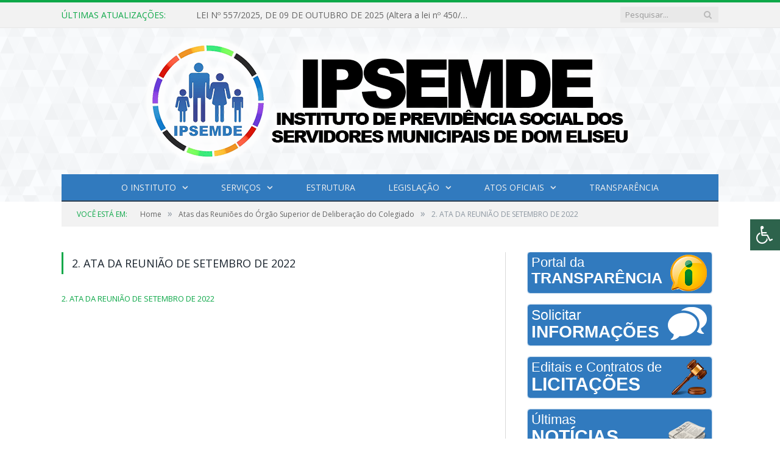

--- FILE ---
content_type: text/html; charset=UTF-8
request_url: https://ipsemde.pa.gov.br/portal-da-transparencia/atas-das-reunioes-do-orgao-superior-de-deliberacao-do-colegiado/2-ata-da-reuniao-de-setembro-de-2022/
body_size: 80406
content:
<!DOCTYPE html>

<!--[if IE 8]> <html class="ie ie8" lang="pt-BR"> <![endif]-->
<!--[if IE 9]> <html class="ie ie9" lang="pt-BR"> <![endif]-->
<!--[if gt IE 9]><!--> <html lang="pt-BR"> <!--<![endif]-->

<head>


<meta charset="UTF-8" />
<title>2. ATA DA REUNIÃO DE SETEMBRO DE 2022 - Instituto de Previdência Social dos Servidores Municipais de Dom Eliseu</title>

 
<meta name="viewport" content="width=device-width, initial-scale=1" />
<link rel="pingback" href="https://ipsemde.pa.gov.br/xmlrpc.php" />
	
<link rel="shortcut icon" href="https://ipsmc.com.br/wp-content/uploads/2017/08/icone.png" />	

<link rel="apple-touch-icon-precomposed" href="https://ipsmc.com.br/wp-content/uploads/2017/08/icone.png" />
	
<meta name='robots' content='index, follow, max-image-preview:large, max-snippet:-1, max-video-preview:-1' />

	<!-- This site is optimized with the Yoast SEO plugin v26.7 - https://yoast.com/wordpress/plugins/seo/ -->
	<title>2. ATA DA REUNIÃO DE SETEMBRO DE 2022 - Instituto de Previdência Social dos Servidores Municipais de Dom Eliseu</title>
	<link rel="canonical" href="https://ipsemde.pa.gov.br/portal-da-transparencia/atas-das-reunioes-do-orgao-superior-de-deliberacao-do-colegiado/2-ata-da-reuniao-de-setembro-de-2022/" />
	<meta property="og:locale" content="pt_BR" />
	<meta property="og:type" content="article" />
	<meta property="og:title" content="2. ATA DA REUNIÃO DE SETEMBRO DE 2022 - Instituto de Previdência Social dos Servidores Municipais de Dom Eliseu" />
	<meta property="og:description" content="2. ATA DA REUNIÃO DE SETEMBRO DE 2022" />
	<meta property="og:url" content="https://ipsemde.pa.gov.br/portal-da-transparencia/atas-das-reunioes-do-orgao-superior-de-deliberacao-do-colegiado/2-ata-da-reuniao-de-setembro-de-2022/" />
	<meta property="og:site_name" content="Instituto de Previdência Social dos Servidores Municipais de Dom Eliseu" />
	<script type="application/ld+json" class="yoast-schema-graph">{"@context":"https://schema.org","@graph":[{"@type":"WebPage","@id":"https://ipsemde.pa.gov.br/portal-da-transparencia/atas-das-reunioes-do-orgao-superior-de-deliberacao-do-colegiado/2-ata-da-reuniao-de-setembro-de-2022/","url":"https://ipsemde.pa.gov.br/portal-da-transparencia/atas-das-reunioes-do-orgao-superior-de-deliberacao-do-colegiado/2-ata-da-reuniao-de-setembro-de-2022/","name":"2. ATA DA REUNIÃO DE SETEMBRO DE 2022 - Instituto de Previdência Social dos Servidores Municipais de Dom Eliseu","isPartOf":{"@id":"https://ipsemde.pa.gov.br/#website"},"primaryImageOfPage":{"@id":"https://ipsemde.pa.gov.br/portal-da-transparencia/atas-das-reunioes-do-orgao-superior-de-deliberacao-do-colegiado/2-ata-da-reuniao-de-setembro-de-2022/#primaryimage"},"image":{"@id":"https://ipsemde.pa.gov.br/portal-da-transparencia/atas-das-reunioes-do-orgao-superior-de-deliberacao-do-colegiado/2-ata-da-reuniao-de-setembro-de-2022/#primaryimage"},"thumbnailUrl":"","datePublished":"2022-10-06T12:26:05+00:00","breadcrumb":{"@id":"https://ipsemde.pa.gov.br/portal-da-transparencia/atas-das-reunioes-do-orgao-superior-de-deliberacao-do-colegiado/2-ata-da-reuniao-de-setembro-de-2022/#breadcrumb"},"inLanguage":"pt-BR","potentialAction":[{"@type":"ReadAction","target":["https://ipsemde.pa.gov.br/portal-da-transparencia/atas-das-reunioes-do-orgao-superior-de-deliberacao-do-colegiado/2-ata-da-reuniao-de-setembro-de-2022/"]}]},{"@type":"ImageObject","inLanguage":"pt-BR","@id":"https://ipsemde.pa.gov.br/portal-da-transparencia/atas-das-reunioes-do-orgao-superior-de-deliberacao-do-colegiado/2-ata-da-reuniao-de-setembro-de-2022/#primaryimage","url":"","contentUrl":""},{"@type":"BreadcrumbList","@id":"https://ipsemde.pa.gov.br/portal-da-transparencia/atas-das-reunioes-do-orgao-superior-de-deliberacao-do-colegiado/2-ata-da-reuniao-de-setembro-de-2022/#breadcrumb","itemListElement":[{"@type":"ListItem","position":1,"name":"Portal da Transparência","item":"https://ipsemde.pa.gov.br/"},{"@type":"ListItem","position":2,"name":"Atas das Reuniões do Órgão Superior de Deliberação do Colegiado","item":"https://ipsemde.pa.gov.br/portal-da-transparencia/atas-das-reunioes-do-orgao-superior-de-deliberacao-do-colegiado/"},{"@type":"ListItem","position":3,"name":"2. ATA DA REUNIÃO DE SETEMBRO DE 2022"}]},{"@type":"WebSite","@id":"https://ipsemde.pa.gov.br/#website","url":"https://ipsemde.pa.gov.br/","name":"Instituto de Previdência Social dos Servidores Municipais de Dom Eliseu","description":"Site oficial do Instituto de Previdência Social dos Servidores Municipais de Dom Eliseu","potentialAction":[{"@type":"SearchAction","target":{"@type":"EntryPoint","urlTemplate":"https://ipsemde.pa.gov.br/?s={search_term_string}"},"query-input":{"@type":"PropertyValueSpecification","valueRequired":true,"valueName":"search_term_string"}}],"inLanguage":"pt-BR"}]}</script>
	<!-- / Yoast SEO plugin. -->


<link rel='dns-prefetch' href='//maxcdn.bootstrapcdn.com' />
<link rel='dns-prefetch' href='//fonts.googleapis.com' />
<link rel="alternate" type="application/rss+xml" title="Feed para Instituto de Previdência Social dos Servidores Municipais de Dom Eliseu &raquo;" href="https://ipsemde.pa.gov.br/feed/" />
<link rel="alternate" type="application/rss+xml" title="Feed de comentários para Instituto de Previdência Social dos Servidores Municipais de Dom Eliseu &raquo;" href="https://ipsemde.pa.gov.br/comments/feed/" />
<link rel="alternate" title="oEmbed (JSON)" type="application/json+oembed" href="https://ipsemde.pa.gov.br/wp-json/oembed/1.0/embed?url=https%3A%2F%2Fipsemde.pa.gov.br%2Fportal-da-transparencia%2Fatas-das-reunioes-do-orgao-superior-de-deliberacao-do-colegiado%2F2-ata-da-reuniao-de-setembro-de-2022%2F" />
<link rel="alternate" title="oEmbed (XML)" type="text/xml+oembed" href="https://ipsemde.pa.gov.br/wp-json/oembed/1.0/embed?url=https%3A%2F%2Fipsemde.pa.gov.br%2Fportal-da-transparencia%2Fatas-das-reunioes-do-orgao-superior-de-deliberacao-do-colegiado%2F2-ata-da-reuniao-de-setembro-de-2022%2F&#038;format=xml" />
<style id='wp-img-auto-sizes-contain-inline-css' type='text/css'>
img:is([sizes=auto i],[sizes^="auto," i]){contain-intrinsic-size:3000px 1500px}
/*# sourceURL=wp-img-auto-sizes-contain-inline-css */
</style>
<style id='wp-emoji-styles-inline-css' type='text/css'>

	img.wp-smiley, img.emoji {
		display: inline !important;
		border: none !important;
		box-shadow: none !important;
		height: 1em !important;
		width: 1em !important;
		margin: 0 0.07em !important;
		vertical-align: -0.1em !important;
		background: none !important;
		padding: 0 !important;
	}
/*# sourceURL=wp-emoji-styles-inline-css */
</style>
<style id='wp-block-library-inline-css' type='text/css'>
:root{--wp-block-synced-color:#7a00df;--wp-block-synced-color--rgb:122,0,223;--wp-bound-block-color:var(--wp-block-synced-color);--wp-editor-canvas-background:#ddd;--wp-admin-theme-color:#007cba;--wp-admin-theme-color--rgb:0,124,186;--wp-admin-theme-color-darker-10:#006ba1;--wp-admin-theme-color-darker-10--rgb:0,107,160.5;--wp-admin-theme-color-darker-20:#005a87;--wp-admin-theme-color-darker-20--rgb:0,90,135;--wp-admin-border-width-focus:2px}@media (min-resolution:192dpi){:root{--wp-admin-border-width-focus:1.5px}}.wp-element-button{cursor:pointer}:root .has-very-light-gray-background-color{background-color:#eee}:root .has-very-dark-gray-background-color{background-color:#313131}:root .has-very-light-gray-color{color:#eee}:root .has-very-dark-gray-color{color:#313131}:root .has-vivid-green-cyan-to-vivid-cyan-blue-gradient-background{background:linear-gradient(135deg,#00d084,#0693e3)}:root .has-purple-crush-gradient-background{background:linear-gradient(135deg,#34e2e4,#4721fb 50%,#ab1dfe)}:root .has-hazy-dawn-gradient-background{background:linear-gradient(135deg,#faaca8,#dad0ec)}:root .has-subdued-olive-gradient-background{background:linear-gradient(135deg,#fafae1,#67a671)}:root .has-atomic-cream-gradient-background{background:linear-gradient(135deg,#fdd79a,#004a59)}:root .has-nightshade-gradient-background{background:linear-gradient(135deg,#330968,#31cdcf)}:root .has-midnight-gradient-background{background:linear-gradient(135deg,#020381,#2874fc)}:root{--wp--preset--font-size--normal:16px;--wp--preset--font-size--huge:42px}.has-regular-font-size{font-size:1em}.has-larger-font-size{font-size:2.625em}.has-normal-font-size{font-size:var(--wp--preset--font-size--normal)}.has-huge-font-size{font-size:var(--wp--preset--font-size--huge)}.has-text-align-center{text-align:center}.has-text-align-left{text-align:left}.has-text-align-right{text-align:right}.has-fit-text{white-space:nowrap!important}#end-resizable-editor-section{display:none}.aligncenter{clear:both}.items-justified-left{justify-content:flex-start}.items-justified-center{justify-content:center}.items-justified-right{justify-content:flex-end}.items-justified-space-between{justify-content:space-between}.screen-reader-text{border:0;clip-path:inset(50%);height:1px;margin:-1px;overflow:hidden;padding:0;position:absolute;width:1px;word-wrap:normal!important}.screen-reader-text:focus{background-color:#ddd;clip-path:none;color:#444;display:block;font-size:1em;height:auto;left:5px;line-height:normal;padding:15px 23px 14px;text-decoration:none;top:5px;width:auto;z-index:100000}html :where(.has-border-color){border-style:solid}html :where([style*=border-top-color]){border-top-style:solid}html :where([style*=border-right-color]){border-right-style:solid}html :where([style*=border-bottom-color]){border-bottom-style:solid}html :where([style*=border-left-color]){border-left-style:solid}html :where([style*=border-width]){border-style:solid}html :where([style*=border-top-width]){border-top-style:solid}html :where([style*=border-right-width]){border-right-style:solid}html :where([style*=border-bottom-width]){border-bottom-style:solid}html :where([style*=border-left-width]){border-left-style:solid}html :where(img[class*=wp-image-]){height:auto;max-width:100%}:where(figure){margin:0 0 1em}html :where(.is-position-sticky){--wp-admin--admin-bar--position-offset:var(--wp-admin--admin-bar--height,0px)}@media screen and (max-width:600px){html :where(.is-position-sticky){--wp-admin--admin-bar--position-offset:0px}}

/*# sourceURL=wp-block-library-inline-css */
</style>
<style id='classic-theme-styles-inline-css' type='text/css'>
/*! This file is auto-generated */
.wp-block-button__link{color:#fff;background-color:#32373c;border-radius:9999px;box-shadow:none;text-decoration:none;padding:calc(.667em + 2px) calc(1.333em + 2px);font-size:1.125em}.wp-block-file__button{background:#32373c;color:#fff;text-decoration:none}
/*# sourceURL=/wp-includes/css/classic-themes.min.css */
</style>
<link rel='stylesheet' id='page-list-style-css' href='https://ipsemde.pa.gov.br/wp-content/plugins/page-list/css/page-list.css?ver=5.9' type='text/css' media='all' />
<link rel='stylesheet' id='fontawsome-css' href='//maxcdn.bootstrapcdn.com/font-awesome/4.6.3/css/font-awesome.min.css?ver=1.0.5' type='text/css' media='all' />
<link rel='stylesheet' id='sogo_accessibility-css' href='https://ipsemde.pa.gov.br/wp-content/plugins/sogo-accessibility/public/css/sogo-accessibility-public.css?ver=1.0.5' type='text/css' media='all' />
<link rel='stylesheet' id='smartmag-fonts-css' href='https://fonts.googleapis.com/css?family=Open+Sans:400,400Italic,600,700|Roboto+Slab|Merriweather:300italic&#038;subset' type='text/css' media='all' />
<link rel='stylesheet' id='smartmag-core-css' href='https://ipsemde.pa.gov.br/wp-content/themes/cr2-v3/style.css?ver=2.6.1' type='text/css' media='all' />
<link rel='stylesheet' id='smartmag-responsive-css' href='https://ipsemde.pa.gov.br/wp-content/themes/cr2-v3/css/responsive.css?ver=2.6.1' type='text/css' media='all' />
<link rel='stylesheet' id='pretty-photo-css' href='https://ipsemde.pa.gov.br/wp-content/themes/cr2-v3/css/prettyPhoto.css?ver=2.6.1' type='text/css' media='all' />
<link rel='stylesheet' id='smartmag-font-awesome-css' href='https://ipsemde.pa.gov.br/wp-content/themes/cr2-v3/css/fontawesome/css/font-awesome.min.css?ver=2.6.1' type='text/css' media='all' />
<link rel='stylesheet' id='custom-css-css' href='https://ipsemde.pa.gov.br/?bunyad_custom_css=1&#038;ver=6.9' type='text/css' media='all' />
<script type="text/javascript" src="https://ipsemde.pa.gov.br/wp-includes/js/jquery/jquery.min.js?ver=3.7.1" id="jquery-core-js"></script>
<script type="text/javascript" src="https://ipsemde.pa.gov.br/wp-includes/js/jquery/jquery-migrate.min.js?ver=3.4.1" id="jquery-migrate-js"></script>
<script type="text/javascript" src="https://ipsemde.pa.gov.br/wp-content/plugins/wp-retina-2x/app/picturefill.min.js?ver=1767903708" id="wr2x-picturefill-js-js"></script>
<script type="text/javascript" src="https://ipsemde.pa.gov.br/wp-content/themes/cr2-v3/js/jquery.prettyPhoto.js?ver=6.9" id="pretty-photo-smartmag-js"></script>
<script type="text/javascript" src="https://ipsemde.pa.gov.br/wp-content/plugins/maxbuttons-pro-2.5.1/js/maxbuttons.js?ver=6.9" id="maxbuttons-js-js"></script>
<link rel="https://api.w.org/" href="https://ipsemde.pa.gov.br/wp-json/" /><link rel="alternate" title="JSON" type="application/json" href="https://ipsemde.pa.gov.br/wp-json/wp/v2/media/4494" /><link rel="EditURI" type="application/rsd+xml" title="RSD" href="https://ipsemde.pa.gov.br/xmlrpc.php?rsd" />
<meta name="generator" content="WordPress 6.9" />
<link rel='shortlink' href='https://ipsemde.pa.gov.br/?p=4494' />
	<style>.main-featured .row { opacity: 1; }.no-display {
    will-change: opacity;
    opacity: 1;
}</style>
<!--[if lt IE 9]>
<script src="https://ipsemde.pa.gov.br/wp-content/themes/cr2-v3/js/html5.js" type="text/javascript"></script>
<![endif]-->

</head>


<body data-rsssl=1 class="attachment wp-singular attachment-template-default attachmentid-4494 attachment-pdf wp-theme-cr2-v3 page-builder right-sidebar full has-nav-dark">

<div class="main-wrap">

	
	
	<div class="top-bar">

		<div class="wrap">
			<section class="top-bar-content cf">
			
								<div class="trending-ticker">
					<span class="heading">Últimas atualizações:</span>

					<ul>
												
												
							<li><a href="https://ipsemde.pa.gov.br/lei-no-557-2025-de-09-de-outubro-de-2025/" title="LEI Nº 557/2025, DE 09 DE OUTUBRO DE 2025 (Altera a lei nº 450/2017, de 27 de abril de 2017, que dispõe sobre a concessão de diária para prefeito, vice-prefeito, secretários e servidores municipais, para atualizar os valores das diárias)">LEI Nº 557/2025, DE 09 DE OUTUBRO DE 2025 (Altera a lei nº 450/2017, de 27 de abril de 2017, que dispõe sobre a concessão de diária para prefeito, vice-prefeito, secretários e servidores municipais, para atualizar os valores das diárias)</a></li>
						
												
							<li><a href="https://ipsemde.pa.gov.br/adesao-a-ata-de-registro-de-precos-n-a01-2025-ipsemde/" title="ADESÃO A ATA DE REGISTRO DE PREÇOS N° A01/2025-IPSEMDE (ADESÃO AS ATAS DE REGISTRO DE PREÇOS N° 20240405 E 20240406 ORIUNDA DO PREGÃO ELETRÔNICO (SRP) Nº 015/2024-CEC/SEMUS, GERENCIADAS PELO FUNDO MUNICIPAL DE SAÚDE DE DOM ELISEU CUJO OBJETO CONSISTE NA AQUISIÇÃO DE MATERIAL DE EXPEDIENTE)">ADESÃO A ATA DE REGISTRO DE PREÇOS N° A01/2025-IPSEMDE (ADESÃO AS ATAS DE REGISTRO DE PREÇOS N° 20240405 E 20240406 ORIUNDA DO PREGÃO ELETRÔNICO (SRP) Nº 015/2024-CEC/SEMUS, GERENCIADAS PELO FUNDO MUNICIPAL DE SAÚDE DE DOM ELISEU CUJO OBJETO CONSISTE NA AQUISIÇÃO DE MATERIAL DE EXPEDIENTE)</a></li>
						
												
							<li><a href="https://ipsemde.pa.gov.br/censo-previdenciario-2025-2a-chamada/" title="Censo Previdenciário 2025 &#8211; 2ª Chamada">Censo Previdenciário 2025 &#8211; 2ª Chamada</a></li>
						
												
							<li><a href="https://ipsemde.pa.gov.br/censo-previdenciario-2025/" title="Censo Previdenciário 2025">Censo Previdenciário 2025</a></li>
						
												
							<li><a href="https://ipsemde.pa.gov.br/inexigibilidade-no-001-2025/" title="INEXIGIBILIDADE Nº 001/2025 (CONTRATAÇÃO DE PESSOA JURÍDICA PARA PRESTAÇÃO DE SERVIÇOS TÉCNICOS ESPECIALIZADOS DE CONSULTORIA E ASSESSORIA JURÍDICA EM LICITAÇÕES E CONTRATOS JUNTO AO INSTITUTO DE PREVIDÊNCIA SOCIAL DOS SERVIDORES MUNICIPAIS DE DOM ELISEU)">INEXIGIBILIDADE Nº 001/2025 (CONTRATAÇÃO DE PESSOA JURÍDICA PARA PRESTAÇÃO DE SERVIÇOS TÉCNICOS ESPECIALIZADOS DE CONSULTORIA E ASSESSORIA JURÍDICA EM LICITAÇÕES E CONTRATOS JUNTO AO INSTITUTO DE PREVIDÊNCIA SOCIAL DOS SERVIDORES MUNICIPAIS DE DOM ELISEU)</a></li>
						
												
							<li><a href="https://ipsemde.pa.gov.br/calendario-de-pagamento-2025/" title="CALENDÁRIO DE PAGAMENTO 2025">CALENDÁRIO DE PAGAMENTO 2025</a></li>
						
												
							<li><a href="https://ipsemde.pa.gov.br/decretos-2025/" title="DECRETOS 2025">DECRETOS 2025</a></li>
						
												
							<li><a href="https://ipsemde.pa.gov.br/lei-complementar-no-038-2025/" title="LEI COMPLEMENTAR Nº 038/2025, DE 14 DE JANEIRO DE 2025 (Que altera a Lei Complementar nº 011/2017, de 27 de abril de 2017, para majorar a alíquota de contribuição previdenciária compulsória dos Poderes Legislativo e Executivo, inclusive de suas autarquias e fundações públicas para 14%, promovendo adequações na Lei Complementar nº 011/2017, de 27 de abril de 2017, visando ao cumprimento do novo texto da Constituição Federal, resultante da Emenda Constitucional nº 103/2019; dá outras providências)">LEI COMPLEMENTAR Nº 038/2025, DE 14 DE JANEIRO DE 2025 (Que altera a Lei Complementar nº 011/2017, de 27 de abril de 2017, para majorar a alíquota de contribuição previdenciária compulsória dos Poderes Legislativo e Executivo, inclusive de suas autarquias e fundações públicas para 14%, promovendo adequações na Lei Complementar nº 011/2017, de 27 de abril de 2017, visando ao cumprimento do novo texto da Constituição Federal, resultante da Emenda Constitucional nº 103/2019; dá outras providências)</a></li>
						
												
											</ul>
				</div>
				
									
					
		<div class="search">
			<form role="search" action="https://ipsemde.pa.gov.br/" method="get">
				<input type="text" name="s" class="query" value="" placeholder="Pesquisar..."/>
				<button class="search-button" type="submit"><i class="fa fa-search"></i></button>
			</form>
		</div> <!-- .search -->					
				
								
			</section>
		</div>
		
	</div>
	
	<div id="main-head" class="main-head">
		
		<div class="wrap">
			
			
			<header class="centered">
			
				<div class="title">
							<a href="https://ipsemde.pa.gov.br/" title="Instituto de Previdência Social dos Servidores Municipais de Dom Eliseu" rel="home" class">
		
														
								
				<img src="https://ipsemde.pa.gov.br/wp-content/uploads/2021/03/logo-inst-dom-eliseu.png" class="logo-image" alt="Instituto de Previdência Social dos Servidores Municipais de Dom Eliseu"  />
					 
						
		</a>				</div>
				
								
			</header>
				
							
				
<div class="navigation-wrap cf" data-sticky-nav="1" data-sticky-type="normal">

	<nav class="navigation cf nav-center nav-dark">
	
		<div class>
		
			<div class="mobile" data-type="classic" data-search="1">
				<a href="#" class="selected">
					<span class="text">Menu</span><span class="current"></span> <i class="hamburger fa fa-bars"></i>
				</a>
			</div>
			
			<div class="menu-novo-menu-container"><ul id="menu-novo-menu" class="menu accessibility_menu"><li id="menu-item-822" class="menu-item menu-item-type-post_type menu-item-object-page menu-item-has-children menu-item-822"><a href="https://ipsemde.pa.gov.br/o-instituto/">O INSTITUTO</a>
<ul class="sub-menu">
	<li id="menu-item-2518" class="menu-item menu-item-type-post_type menu-item-object-page menu-item-2518"><a href="https://ipsemde.pa.gov.br/o-instituto/cartilha-online/">Cartilha Online</a></li>
	<li id="menu-item-2530" class="menu-item menu-item-type-post_type menu-item-object-page menu-item-2530"><a href="https://ipsemde.pa.gov.br/o-instituto/conheca-o-conselho-municipal-de-previdencia/">Conselho de Previdência</a></li>
	<li id="menu-item-2537" class="menu-item menu-item-type-post_type menu-item-object-page menu-item-2537"><a href="https://ipsemde.pa.gov.br/o-instituto/conselho-municipal/">Conselho Municipal</a></li>
	<li id="menu-item-2548" class="menu-item menu-item-type-post_type menu-item-object-page menu-item-2548"><a href="https://ipsemde.pa.gov.br/o-instituto/comite-de-investimentos/">Comitê de Investimentos</a></li>
	<li id="menu-item-2555" class="menu-item menu-item-type-post_type menu-item-object-page menu-item-2555"><a href="https://ipsemde.pa.gov.br/o-instituto/comissao-de-licitacao/">Comissão de Licitação</a></li>
	<li id="menu-item-2558" class="menu-item menu-item-type-post_type menu-item-object-page menu-item-2558"><a href="https://ipsemde.pa.gov.br/o-instituto/estrutura-administrativa-do-ipsemde/">Estrutura Administrativa do IPSEMDE</a></li>
	<li id="menu-item-2562" class="menu-item menu-item-type-post_type menu-item-object-page menu-item-2562"><a href="https://ipsemde.pa.gov.br/o-instituto/glossario-previdenciario/">Glossário Previdenciário</a></li>
</ul>
</li>
<li id="menu-item-837" class="menu-item menu-item-type-post_type menu-item-object-page menu-item-has-children menu-item-837"><a href="https://ipsemde.pa.gov.br/servicos/">Serviços</a>
<ul class="sub-menu">
	<li id="menu-item-3053" class="menu-item menu-item-type-post_type menu-item-object-page menu-item-3053"><a href="https://ipsemde.pa.gov.br/servicos/acesso-segurado/">Acesso Segurado</a></li>
	<li id="menu-item-3056" class="menu-item menu-item-type-post_type menu-item-object-page menu-item-3056"><a href="https://ipsemde.pa.gov.br/servicos/consulta-de-tempo-de-servico-averbado/">Consulta de Tempo de Serviço Averbado</a></li>
	<li id="menu-item-3171" class="menu-item menu-item-type-post_type menu-item-object-page menu-item-3171"><a href="https://ipsemde.pa.gov.br/servicos/calculadora-de-tempo-entre-datas/">Calculadora de Tempo Entre Datas</a></li>
	<li id="menu-item-3174" class="menu-item menu-item-type-post_type menu-item-object-page menu-item-3174"><a href="https://ipsemde.pa.gov.br/servicos/consulta-de-certidao-de-tempo-de-contribuicao/">Consulta de Certidão de Tempo de Contribuição</a></li>
	<li id="menu-item-3177" class="menu-item menu-item-type-post_type menu-item-object-page menu-item-3177"><a href="https://ipsemde.pa.gov.br/servicos/extrato-de-contribuicoes-previdenciarias/">Extrato de Contribuições Previdenciárias</a></li>
	<li id="menu-item-3180" class="menu-item menu-item-type-post_type menu-item-object-page menu-item-3180"><a href="https://ipsemde.pa.gov.br/servicos/acesso-segurado/">Acesso Segurado</a></li>
	<li id="menu-item-3185" class="menu-item menu-item-type-post_type menu-item-object-page menu-item-3185"><a href="https://ipsemde.pa.gov.br/servicos/protocolo-eletronico/">Protocolo Eletrônico</a></li>
</ul>
</li>
<li id="menu-item-841" class="menu-item menu-item-type-post_type menu-item-object-page menu-item-841"><a href="https://ipsemde.pa.gov.br/portal-da-transparencia/estrutura-organizacional/">Estrutura</a></li>
<li id="menu-item-2110" class="menu-item menu-item-type-post_type menu-item-object-page menu-item-has-children menu-item-2110"><a href="https://ipsemde.pa.gov.br/legislacao/">Legislação</a>
<ul class="sub-menu">
	<li id="menu-item-2281" class="menu-item menu-item-type-taxonomy menu-item-object-category menu-cat-72 menu-item-2281"><a href="https://ipsemde.pa.gov.br/categoria/leis/">Leis</a></li>
</ul>
</li>
<li id="menu-item-1674" class="menu-item menu-item-type-taxonomy menu-item-object-category menu-item-has-children menu-cat-89 menu-item-1674"><a href="https://ipsemde.pa.gov.br/categoria/atos-oficiais/">Atos Oficiais</a>
<ul class="sub-menu">
	<li id="menu-item-2180" class="menu-item menu-item-type-taxonomy menu-item-object-category menu-cat-76 menu-item-2180"><a href="https://ipsemde.pa.gov.br/categoria/atos-oficiais/decretos/">Decretos</a></li>
	<li id="menu-item-2181" class="menu-item menu-item-type-taxonomy menu-item-object-category menu-cat-73 menu-item-2181"><a href="https://ipsemde.pa.gov.br/categoria/atos-oficiais/portarias/">Portarias</a></li>
	<li id="menu-item-4844" class="menu-item menu-item-type-post_type menu-item-object-page menu-item-4844"><a href="https://ipsemde.pa.gov.br/resolucoes/">Resoluções</a></li>
</ul>
</li>
<li id="menu-item-1879" class="menu-item menu-item-type-post_type menu-item-object-page menu-item-home menu-item-1879"><a href="https://ipsemde.pa.gov.br/">Transparência</a></li>
</ul></div>			
						
				<div class="mobile-menu-container"><ul id="menu-novo-menu-1" class="menu mobile-menu accessibility_menu"><li class="menu-item menu-item-type-post_type menu-item-object-page menu-item-has-children menu-item-822"><a href="https://ipsemde.pa.gov.br/o-instituto/">O INSTITUTO</a>
<ul class="sub-menu">
	<li class="menu-item menu-item-type-post_type menu-item-object-page menu-item-2518"><a href="https://ipsemde.pa.gov.br/o-instituto/cartilha-online/">Cartilha Online</a></li>
	<li class="menu-item menu-item-type-post_type menu-item-object-page menu-item-2530"><a href="https://ipsemde.pa.gov.br/o-instituto/conheca-o-conselho-municipal-de-previdencia/">Conselho de Previdência</a></li>
	<li class="menu-item menu-item-type-post_type menu-item-object-page menu-item-2537"><a href="https://ipsemde.pa.gov.br/o-instituto/conselho-municipal/">Conselho Municipal</a></li>
	<li class="menu-item menu-item-type-post_type menu-item-object-page menu-item-2548"><a href="https://ipsemde.pa.gov.br/o-instituto/comite-de-investimentos/">Comitê de Investimentos</a></li>
	<li class="menu-item menu-item-type-post_type menu-item-object-page menu-item-2555"><a href="https://ipsemde.pa.gov.br/o-instituto/comissao-de-licitacao/">Comissão de Licitação</a></li>
	<li class="menu-item menu-item-type-post_type menu-item-object-page menu-item-2558"><a href="https://ipsemde.pa.gov.br/o-instituto/estrutura-administrativa-do-ipsemde/">Estrutura Administrativa do IPSEMDE</a></li>
	<li class="menu-item menu-item-type-post_type menu-item-object-page menu-item-2562"><a href="https://ipsemde.pa.gov.br/o-instituto/glossario-previdenciario/">Glossário Previdenciário</a></li>
</ul>
</li>
<li class="menu-item menu-item-type-post_type menu-item-object-page menu-item-has-children menu-item-837"><a href="https://ipsemde.pa.gov.br/servicos/">Serviços</a>
<ul class="sub-menu">
	<li class="menu-item menu-item-type-post_type menu-item-object-page menu-item-3053"><a href="https://ipsemde.pa.gov.br/servicos/acesso-segurado/">Acesso Segurado</a></li>
	<li class="menu-item menu-item-type-post_type menu-item-object-page menu-item-3056"><a href="https://ipsemde.pa.gov.br/servicos/consulta-de-tempo-de-servico-averbado/">Consulta de Tempo de Serviço Averbado</a></li>
	<li class="menu-item menu-item-type-post_type menu-item-object-page menu-item-3171"><a href="https://ipsemde.pa.gov.br/servicos/calculadora-de-tempo-entre-datas/">Calculadora de Tempo Entre Datas</a></li>
	<li class="menu-item menu-item-type-post_type menu-item-object-page menu-item-3174"><a href="https://ipsemde.pa.gov.br/servicos/consulta-de-certidao-de-tempo-de-contribuicao/">Consulta de Certidão de Tempo de Contribuição</a></li>
	<li class="menu-item menu-item-type-post_type menu-item-object-page menu-item-3177"><a href="https://ipsemde.pa.gov.br/servicos/extrato-de-contribuicoes-previdenciarias/">Extrato de Contribuições Previdenciárias</a></li>
	<li class="menu-item menu-item-type-post_type menu-item-object-page menu-item-3180"><a href="https://ipsemde.pa.gov.br/servicos/acesso-segurado/">Acesso Segurado</a></li>
	<li class="menu-item menu-item-type-post_type menu-item-object-page menu-item-3185"><a href="https://ipsemde.pa.gov.br/servicos/protocolo-eletronico/">Protocolo Eletrônico</a></li>
</ul>
</li>
<li class="menu-item menu-item-type-post_type menu-item-object-page menu-item-841"><a href="https://ipsemde.pa.gov.br/portal-da-transparencia/estrutura-organizacional/">Estrutura</a></li>
<li class="menu-item menu-item-type-post_type menu-item-object-page menu-item-has-children menu-item-2110"><a href="https://ipsemde.pa.gov.br/legislacao/">Legislação</a>
<ul class="sub-menu">
	<li class="menu-item menu-item-type-taxonomy menu-item-object-category menu-cat-72 menu-item-2281"><a href="https://ipsemde.pa.gov.br/categoria/leis/">Leis</a></li>
</ul>
</li>
<li class="menu-item menu-item-type-taxonomy menu-item-object-category menu-item-has-children menu-cat-89 menu-item-1674"><a href="https://ipsemde.pa.gov.br/categoria/atos-oficiais/">Atos Oficiais</a>
<ul class="sub-menu">
	<li class="menu-item menu-item-type-taxonomy menu-item-object-category menu-cat-76 menu-item-2180"><a href="https://ipsemde.pa.gov.br/categoria/atos-oficiais/decretos/">Decretos</a></li>
	<li class="menu-item menu-item-type-taxonomy menu-item-object-category menu-cat-73 menu-item-2181"><a href="https://ipsemde.pa.gov.br/categoria/atos-oficiais/portarias/">Portarias</a></li>
	<li class="menu-item menu-item-type-post_type menu-item-object-page menu-item-4844"><a href="https://ipsemde.pa.gov.br/resolucoes/">Resoluções</a></li>
</ul>
</li>
<li class="menu-item menu-item-type-post_type menu-item-object-page menu-item-home menu-item-1879"><a href="https://ipsemde.pa.gov.br/">Transparência</a></li>
</ul></div>			
				
		</div>
		
	</nav>

		
</div>				
							
		</div>
		
				
		 
		
	</div>	
	<div class="breadcrumbs-wrap">
		
		<div class="wrap">
		<div class="breadcrumbs"><span class="location">Você está em:</span><span itemscope itemtype="http://data-vocabulary.org/Breadcrumb"><a itemprop="url" href="https://ipsemde.pa.gov.br/"><span itemprop="title">Home</span></a></span><span class="delim">&raquo;</span><span itemscope itemtype="http://data-vocabulary.org/Breadcrumb"><a itemprop="url" href="https://ipsemde.pa.gov.br/portal-da-transparencia/atas-das-reunioes-do-orgao-superior-de-deliberacao-do-colegiado/"><span itemprop="title">Atas das Reuniões do Órgão Superior de Deliberação do Colegiado</span></a></span><span class="delim">&raquo;</span><span class="current">2. ATA DA REUNIÃO DE SETEMBRO DE 2022</span></div>		</div>
		
	</div>


<div class="main wrap cf">

	<div class="row">
		<div class="col-8 main-content">
			
			
			<article id="post-4494" class="post-4494 attachment type-attachment status-inherit">

						
				<header class="post-header">				
					
								
					<h1 class="main-heading">
						2. ATA DA REUNIÃO DE SETEMBRO DE 2022					</h1>
				</header><!-- .post-header -->
				
					
			<div class="post-content">			
				
				<p class="attachment"><a href='https://ipsemde.pa.gov.br/wp-content/uploads/2022/10/2.-ATA-DA-REUNIAO-DE-SETEMBRO-DE-2022.pdf'>2. ATA DA REUNIÃO DE SETEMBRO DE 2022</a></p>
				
			</div>

			</article>
			
		</div>
		
		
			
		
		
		<aside class="col-4 sidebar">
			<ul>
			
			<li id="text-6" class="widget widget_text">			<div class="textwidget"><style type="text/css">div.maxbutton-3-container { } a.maxbutton-3 { text-decoration: none; color: #ffffff; } a.maxbutton-3 .maxbutton { width: 300px; height: 65px; background-color: #317abe; background: linear-gradient(rgba(49, 122, 190, 1) 45%, rgba(49, 122, 190, 1)); background: -moz-linear-gradient(rgba(49, 122, 190, 1) 45%, rgba(49, 122, 190, 1)); background: -o-linear-gradient(rgba(49, 122, 190, 1) 45%, rgba(49, 122, 190, 1)); background: -webkit-gradient(linear, left top, left bottom, color-stop(.45, rgba(49, 122, 190, 1)), color-stop(1, rgba(49, 122, 190, 1))); border-style: solid; border-width: 1px; border-color: #317abe; border-radius: 4px; -moz-border-radius: 4px; -webkit-border-radius: 4px; text-shadow: -1px -1px 0px #317abe; box-shadow: 0px 0px 2px #317abe; -pie-background: linear-gradient(rgba(49, 122, 190, 1) 45%, rgba(49, 122, 190, 1)); position: relative; behavior: url("https://ipsemde.pa.gov.br/wp-content/plugins/maxbuttons-pro-2.5.1/pie/PIE.htc"); } a.maxbutton-3 .maxbutton .mb-text { color: #ffffff; font-family: Arial; font-size: 22px; font-style: normal; font-weight: normal; text-align: left; padding-top: 5px; padding-right: 5px; padding-bottom: 1px; padding-left: 5px; line-height: 1.0em; width: 100%; } a.maxbutton-3 .maxbutton .mb-text2 { color: #ffffff; font-family: Arial; font-size: 25px; font-style: normal; font-weight: bold; text-align: left; padding-top: 1px; padding-right: 5px; padding-bottom: 5px; padding-left: 5px; line-height: 1.0em; width: 100%; } a.maxbutton-3 .maxbutton .mb-icon { padding-top: 3px; padding-right: 7px; padding-bottom: 3px; padding-left: 3px; width: px; } a.maxbutton-3 .maxbutton .mb-icon img { background: none; padding: 0px; margin: 0px; border: none; border-radius: 0px; -moz-border-radius: 0px; -webkit-border-radius: 0px; box-shadow: none; } a.maxbutton-3 .maxbutton .mb-icon.mb-right { float: right; text-align: right; } a.maxbutton-3:visited { text-decoration: none; color: #ffffff; } a.maxbutton-3:hover { text-decoration: none; color: #ffffff; } a.maxbutton-3:hover .maxbutton { background-color: #161f61; background: linear-gradient(rgba(22, 31, 97, 1) 45%, rgba(26, 44, 163, 1)); background: -moz-linear-gradient(rgba(22, 31, 97, 1) 45%, rgba(26, 44, 163, 1)); background: -o-linear-gradient(rgba(22, 31, 97, 1) 45%, rgba(26, 44, 163, 1)); background: -webkit-gradient(linear, left top, left bottom, color-stop(.45, rgba(22, 31, 97, 1)), color-stop(1, rgba(26, 44, 163, 1))); border-color: #161f61; text-shadow: -1px -1px 0px #161f61; box-shadow: 0px 0px 2px #161f61; -pie-background: linear-gradient(rgba(22, 31, 97, 1) 45%, rgba(26, 44, 163, 1)); position: relative; behavior: url("https://ipsemde.pa.gov.br/wp-content/plugins/maxbuttons-pro-2.5.1/pie/PIE.htc"); } a.maxbutton-3:hover .maxbutton .mb-text { color: #ffffff; } a.maxbutton-3:hover .maxbutton .mb-text2 { color: #ffffff; } </style><script type="text/javascript">mbpro_loadFontFamilyStylesheet("Arial");mbpro_loadFontFamilyStylesheet("Arial");</script><div align="center"><div class="maxbutton-3-container"><a class="maxbutton-3" href="/portal-da-transparencia"  ><div class="maxbutton"><div class="mb-icon mb-right"><img src="/wp-content/uploads/2015/10/icone-lai.png" alt="" border="0" /></div><div class="mb-text">Portal da</div><div class="mb-text2">TRANSPARÊNCIA</div><div style="clear: both;"></div></div></a></div></div>
<BR>
<style type="text/css">div.maxbutton-4-container { } a.maxbutton-4 { text-decoration: none; color: #ffffff; } a.maxbutton-4 .maxbutton { width: 300px; height: 65px; background-color: #317abe; background: linear-gradient(rgba(49, 122, 190, 1) 45%, rgba(49, 122, 190, 1)); background: -moz-linear-gradient(rgba(49, 122, 190, 1) 45%, rgba(49, 122, 190, 1)); background: -o-linear-gradient(rgba(49, 122, 190, 1) 45%, rgba(49, 122, 190, 1)); background: -webkit-gradient(linear, left top, left bottom, color-stop(.45, rgba(49, 122, 190, 1)), color-stop(1, rgba(49, 122, 190, 1))); border-style: solid; border-width: 1px; border-color: #317abe; border-radius: 4px; -moz-border-radius: 4px; -webkit-border-radius: 4px; text-shadow: -1px -1px 0px #317abe; box-shadow: 0px 0px 2px #317abe; -pie-background: linear-gradient(rgba(49, 122, 190, 1) 45%, rgba(49, 122, 190, 1)); position: relative; behavior: url("https://ipsemde.pa.gov.br/wp-content/plugins/maxbuttons-pro-2.5.1/pie/PIE.htc"); } a.maxbutton-4 .maxbutton .mb-text { color: #ffffff; font-family: Arial; font-size: 23px; font-style: normal; font-weight: normal; text-align: left; padding-top: 5px; padding-right: 5px; padding-bottom: 1px; padding-left: 5px; line-height: 1.0em; width: 100%; } a.maxbutton-4 .maxbutton .mb-text2 { color: #ffffff; font-family: Arial; font-size: 28px; font-style: normal; font-weight: bold; text-align: left; padding-top: 1px; padding-right: 5px; padding-bottom: 5px; padding-left: 5px; line-height: 1.0em; width: 100%; } a.maxbutton-4 .maxbutton .mb-icon { padding-top: 3px; padding-right: 7px; padding-bottom: 3px; padding-left: 3px; width: px; } a.maxbutton-4 .maxbutton .mb-icon img { background: none; padding: 0px; margin: 0px; border: none; border-radius: 0px; -moz-border-radius: 0px; -webkit-border-radius: 0px; box-shadow: none; } a.maxbutton-4 .maxbutton .mb-icon.mb-right { float: right; text-align: right; } a.maxbutton-4:visited { text-decoration: none; color: #ffffff; } a.maxbutton-4:hover { text-decoration: none; color: #ffffff; } a.maxbutton-4:hover .maxbutton { background-color: #161f61; background: linear-gradient(rgba(22, 31, 97, 1) 45%, rgba(26, 44, 163, 1)); background: -moz-linear-gradient(rgba(22, 31, 97, 1) 45%, rgba(26, 44, 163, 1)); background: -o-linear-gradient(rgba(22, 31, 97, 1) 45%, rgba(26, 44, 163, 1)); background: -webkit-gradient(linear, left top, left bottom, color-stop(.45, rgba(22, 31, 97, 1)), color-stop(1, rgba(26, 44, 163, 1))); border-color: #161f61; text-shadow: -1px -1px 0px #161f61; box-shadow: 0px 0px 2px #161f61; -pie-background: linear-gradient(rgba(22, 31, 97, 1) 45%, rgba(26, 44, 163, 1)); position: relative; behavior: url("https://ipsemde.pa.gov.br/wp-content/plugins/maxbuttons-pro-2.5.1/pie/PIE.htc"); } a.maxbutton-4:hover .maxbutton .mb-text { color: #ffffff; } a.maxbutton-4:hover .maxbutton .mb-text2 { color: #ffffff; } </style><script type="text/javascript">mbpro_loadFontFamilyStylesheet("Arial");mbpro_loadFontFamilyStylesheet("Arial");</script><div align="center"><div class="maxbutton-4-container"><a class="maxbutton-4" href="/portal-da-transparencia/ouvidoria/"  ><div class="maxbutton"><div class="mb-icon mb-right"><img src="/wp-content/uploads/2015/12/icone-fale-prefeitura.png" alt="" border="0" /></div><div class="mb-text">Solicitar</div><div class="mb-text2">INFORMAÇÕES</div><div style="clear: both;"></div></div></a></div></div>
<BR>
<style type="text/css">div.maxbutton-6-container { } a.maxbutton-6 { text-decoration: none; color: #ffffff; } a.maxbutton-6 .maxbutton { width: 300px; height: 65px; background-color: #317abe; background: linear-gradient(rgba(49, 122, 190, 1) 45%, rgba(49, 122, 190, 1)); background: -moz-linear-gradient(rgba(49, 122, 190, 1) 45%, rgba(49, 122, 190, 1)); background: -o-linear-gradient(rgba(49, 122, 190, 1) 45%, rgba(49, 122, 190, 1)); background: -webkit-gradient(linear, left top, left bottom, color-stop(.45, rgba(49, 122, 190, 1)), color-stop(1, rgba(49, 122, 190, 1))); border-style: solid; border-width: 1px; border-color: #317abe; border-radius: 4px; -moz-border-radius: 4px; -webkit-border-radius: 4px; text-shadow: -1px -1px 0px #317abe; box-shadow: 0px 0px 2px #317abe; -pie-background: linear-gradient(rgba(49, 122, 190, 1) 45%, rgba(49, 122, 190, 1)); position: relative; behavior: url("https://ipsemde.pa.gov.br/wp-content/plugins/maxbuttons-pro-2.5.1/pie/PIE.htc"); } a.maxbutton-6 .maxbutton .mb-text { color: #ffffff; font-family: Arial; font-size: 22px; font-style: normal; font-weight: normal; text-align: left; padding-top: 5px; padding-right: 5px; padding-bottom: 1px; padding-left: 5px; line-height: 1.0em; width: 100%; } a.maxbutton-6 .maxbutton .mb-text2 { color: #ffffff; font-family: Arial; font-size: 30px; font-style: normal; font-weight: bold; text-align: left; padding-top: 1px; padding-right: 5px; padding-bottom: 5px; padding-left: 5px; line-height: 1.0em; width: 100%; } a.maxbutton-6 .maxbutton .mb-icon { padding-top: 3px; padding-right: 7px; padding-bottom: 3px; padding-left: 3px; width: px; } a.maxbutton-6 .maxbutton .mb-icon img { background: none; padding: 0px; margin: 0px; border: none; border-radius: 0px; -moz-border-radius: 0px; -webkit-border-radius: 0px; box-shadow: none; } a.maxbutton-6 .maxbutton .mb-icon.mb-right { float: right; text-align: right; } a.maxbutton-6:visited { text-decoration: none; color: #ffffff; } a.maxbutton-6:hover { text-decoration: none; color: #ffffff; } a.maxbutton-6:hover .maxbutton { background-color: #161f61; background: linear-gradient(rgba(22, 31, 97, 1) 45%, rgba(26, 44, 163, 1)); background: -moz-linear-gradient(rgba(22, 31, 97, 1) 45%, rgba(26, 44, 163, 1)); background: -o-linear-gradient(rgba(22, 31, 97, 1) 45%, rgba(26, 44, 163, 1)); background: -webkit-gradient(linear, left top, left bottom, color-stop(.45, rgba(22, 31, 97, 1)), color-stop(1, rgba(26, 44, 163, 1))); border-color: #161f61; text-shadow: -1px -1px 0px #161f61; box-shadow: 0px 0px 2px #161f61; -pie-background: linear-gradient(rgba(22, 31, 97, 1) 45%, rgba(26, 44, 163, 1)); position: relative; behavior: url("https://ipsemde.pa.gov.br/wp-content/plugins/maxbuttons-pro-2.5.1/pie/PIE.htc"); } a.maxbutton-6:hover .maxbutton .mb-text { color: #ffffff; } a.maxbutton-6:hover .maxbutton .mb-text2 { color: #ffffff; } </style><script type="text/javascript">mbpro_loadFontFamilyStylesheet("Arial");mbpro_loadFontFamilyStylesheet("Arial");</script><div align="center"><div class="maxbutton-6-container"><a class="maxbutton-6" href="/categoria/licitacoes/"  ><div class="maxbutton"><div class="mb-icon mb-right"><img src="/wp-content/uploads/2015/12/icone-licitacoes.png" alt="" border="0" /></div><div class="mb-text">Editais e Contratos de</div><div class="mb-text2">LICITAÇÕES</div><div style="clear: both;"></div></div></a></div></div>
<BR>
<style type="text/css">div.maxbutton-7-container { } a.maxbutton-7 { text-decoration: none; color: #ffffff; } a.maxbutton-7 .maxbutton { width: 300px; height: 65px; background-color: #317abe; background: linear-gradient(rgba(49, 122, 190, 1) 45%, rgba(49, 122, 190, 1)); background: -moz-linear-gradient(rgba(49, 122, 190, 1) 45%, rgba(49, 122, 190, 1)); background: -o-linear-gradient(rgba(49, 122, 190, 1) 45%, rgba(49, 122, 190, 1)); background: -webkit-gradient(linear, left top, left bottom, color-stop(.45, rgba(49, 122, 190, 1)), color-stop(1, rgba(49, 122, 190, 1))); border-style: solid; border-width: 1px; border-color: #317abe; border-radius: 4px; -moz-border-radius: 4px; -webkit-border-radius: 4px; text-shadow: -1px -1px 0px #317abe; box-shadow: 0px 0px 2px #317abe; -pie-background: linear-gradient(rgba(49, 122, 190, 1) 45%, rgba(49, 122, 190, 1)); position: relative; behavior: url("https://ipsemde.pa.gov.br/wp-content/plugins/maxbuttons-pro-2.5.1/pie/PIE.htc"); } a.maxbutton-7 .maxbutton .mb-text { color: #ffffff; font-family: Arial; font-size: 22px; font-style: normal; font-weight: normal; text-align: left; padding-top: 5px; padding-right: 5px; padding-bottom: 1px; padding-left: 5px; line-height: 1.0em; width: 100%; } a.maxbutton-7 .maxbutton .mb-text2 { color: #ffffff; font-family: Arial; font-size: 30px; font-style: normal; font-weight: bold; text-align: left; padding-top: 1px; padding-right: 5px; padding-bottom: 5px; padding-left: 5px; line-height: 1.0em; width: 100%; } a.maxbutton-7 .maxbutton .mb-icon { padding-top: 3px; padding-right: 7px; padding-bottom: 3px; padding-left: 3px; width: px; } a.maxbutton-7 .maxbutton .mb-icon img { background: none; padding: 0px; margin: 0px; border: none; border-radius: 0px; -moz-border-radius: 0px; -webkit-border-radius: 0px; box-shadow: none; } a.maxbutton-7 .maxbutton .mb-icon.mb-right { float: right; text-align: right; } a.maxbutton-7:visited { text-decoration: none; color: #ffffff; } a.maxbutton-7:hover { text-decoration: none; color: #ffffff; } a.maxbutton-7:hover .maxbutton { background-color: #161f61; background: linear-gradient(rgba(22, 31, 97, 1) 45%, rgba(26, 44, 163, 1)); background: -moz-linear-gradient(rgba(22, 31, 97, 1) 45%, rgba(26, 44, 163, 1)); background: -o-linear-gradient(rgba(22, 31, 97, 1) 45%, rgba(26, 44, 163, 1)); background: -webkit-gradient(linear, left top, left bottom, color-stop(.45, rgba(22, 31, 97, 1)), color-stop(1, rgba(26, 44, 163, 1))); border-color: #161f61; text-shadow: -1px -1px 0px #161f61; box-shadow: 0px 0px 2px #161f61; -pie-background: linear-gradient(rgba(22, 31, 97, 1) 45%, rgba(26, 44, 163, 1)); position: relative; behavior: url("https://ipsemde.pa.gov.br/wp-content/plugins/maxbuttons-pro-2.5.1/pie/PIE.htc"); } a.maxbutton-7:hover .maxbutton .mb-text { color: #ffffff; } a.maxbutton-7:hover .maxbutton .mb-text2 { color: #ffffff; } </style><script type="text/javascript">mbpro_loadFontFamilyStylesheet("Arial");mbpro_loadFontFamilyStylesheet("Arial");</script><div align="center"><div class="maxbutton-7-container"><a class="maxbutton-7" href="/categoria/noticias"  ><div class="maxbutton"><div class="mb-icon mb-right"><img src="/wp-content/uploads/2015/12/news-icon.png" alt="" border="0" /></div><div class="mb-text">Últimas</div><div class="mb-text2">NOTÍCIAS</div><div style="clear: both;"></div></div></a></div></div>
<BR>
<style type="text/css">div.maxbutton-14-container { } a.maxbutton-14 { text-decoration: none; color: #ffffff; } a.maxbutton-14 .maxbutton { width: 300px; height: 65px; background-color: #317abe; background: linear-gradient(rgba(49, 122, 190, 1) 45%, rgba(49, 122, 190, 1)); background: -moz-linear-gradient(rgba(49, 122, 190, 1) 45%, rgba(49, 122, 190, 1)); background: -o-linear-gradient(rgba(49, 122, 190, 1) 45%, rgba(49, 122, 190, 1)); background: -webkit-gradient(linear, left top, left bottom, color-stop(.45, rgba(49, 122, 190, 1)), color-stop(1, rgba(49, 122, 190, 1))); border-style: solid; border-width: 1px; border-color: #317abe; border-radius: 4px; -moz-border-radius: 4px; -webkit-border-radius: 4px; text-shadow: -1px -1px 0px #317abe; box-shadow: 0px 0px 2px #317abe; -pie-background: linear-gradient(rgba(49, 122, 190, 1) 45%, rgba(49, 122, 190, 1)); position: relative; behavior: url("https://ipsemde.pa.gov.br/wp-content/plugins/maxbuttons-pro-2.5.1/pie/PIE.htc"); } a.maxbutton-14 .maxbutton .mb-text { color: #ffffff; font-family: Arial; font-size: 22px; font-style: normal; font-weight: normal; text-align: left; padding-top: 5px; padding-right: 5px; padding-bottom: 1px; padding-left: 5px; line-height: 1.0em; width: 100%; } a.maxbutton-14 .maxbutton .mb-text2 { color: #ffffff; font-family: Arial; font-size: 30px; font-style: normal; font-weight: bold; text-align: left; padding-top: 1px; padding-right: 5px; padding-bottom: 5px; padding-left: 5px; line-height: 1.0em; width: 100%; } a.maxbutton-14 .maxbutton .mb-icon { padding-top: 2px; padding-right: 5px; padding-bottom: 3px; padding-left: 3px; width: px; } a.maxbutton-14 .maxbutton .mb-icon img { background: none; padding: 0px; margin: 0px; border: none; border-radius: 0px; -moz-border-radius: 0px; -webkit-border-radius: 0px; box-shadow: none; } a.maxbutton-14 .maxbutton .mb-icon.mb-right { float: right; text-align: right; } a.maxbutton-14:visited { text-decoration: none; color: #ffffff; } a.maxbutton-14:hover { text-decoration: none; color: #ffffff; } a.maxbutton-14:hover .maxbutton { background-color: #161f61; background: linear-gradient(rgba(22, 31, 97, 1) 45%, rgba(26, 44, 163, 1)); background: -moz-linear-gradient(rgba(22, 31, 97, 1) 45%, rgba(26, 44, 163, 1)); background: -o-linear-gradient(rgba(22, 31, 97, 1) 45%, rgba(26, 44, 163, 1)); background: -webkit-gradient(linear, left top, left bottom, color-stop(.45, rgba(22, 31, 97, 1)), color-stop(1, rgba(26, 44, 163, 1))); border-color: #161f61; text-shadow: -1px -1px 0px #161f61; box-shadow: 0px 0px 2px #161f61; -pie-background: linear-gradient(rgba(22, 31, 97, 1) 45%, rgba(26, 44, 163, 1)); position: relative; behavior: url("https://ipsemde.pa.gov.br/wp-content/plugins/maxbuttons-pro-2.5.1/pie/PIE.htc"); } a.maxbutton-14:hover .maxbutton .mb-text { color: #ffffff; } a.maxbutton-14:hover .maxbutton .mb-text2 { color: #ffffff; } </style><script type="text/javascript">mbpro_loadFontFamilyStylesheet("Arial");mbpro_loadFontFamilyStylesheet("Arial");</script><div align="center"><div class="maxbutton-14-container"><a class="maxbutton-14" href="/publicacoes-legais/"  ><div class="maxbutton"><div class="mb-icon mb-right"><img src="/wp-content/uploads/2021/04/desktop-icon.png" alt="" border="0" /></div><div class="mb-text">Publicações</div><div class="mb-text2">LEGAIS</div><div style="clear: both;"></div></div></a></div></div>
<BR>
<style type="text/css">div.maxbutton-15-container { } a.maxbutton-15 { text-decoration: none; color: #ffffff; } a.maxbutton-15 .maxbutton { width: 300px; height: 65px; background-color: #317abe; background: linear-gradient(rgba(49, 122, 190, 1) 45%, rgba(49, 122, 190, 1)); background: -moz-linear-gradient(rgba(49, 122, 190, 1) 45%, rgba(49, 122, 190, 1)); background: -o-linear-gradient(rgba(49, 122, 190, 1) 45%, rgba(49, 122, 190, 1)); background: -webkit-gradient(linear, left top, left bottom, color-stop(.45, rgba(49, 122, 190, 1)), color-stop(1, rgba(49, 122, 190, 1))); border-style: solid; border-width: 1px; border-color: #317abe; border-radius: 4px; -moz-border-radius: 4px; -webkit-border-radius: 4px; text-shadow: -1px -1px 0px #317abe; box-shadow: 0px 0px 2px #317abe; -pie-background: linear-gradient(rgba(49, 122, 190, 1) 45%, rgba(49, 122, 190, 1)); position: relative; behavior: url("https://ipsemde.pa.gov.br/wp-content/plugins/maxbuttons-pro-2.5.1/pie/PIE.htc"); } a.maxbutton-15 .maxbutton .mb-text { color: #ffffff; font-family: Arial; font-size: 22px; font-style: normal; font-weight: normal; text-align: left; padding-top: 5px; padding-right: 5px; padding-bottom: 1px; padding-left: 5px; line-height: 1.0em; width: 100%; } a.maxbutton-15 .maxbutton .mb-text2 { color: #ffffff; font-family: Arial; font-size: 30px; font-style: normal; font-weight: bold; text-align: left; padding-top: 1px; padding-right: 5px; padding-bottom: 5px; padding-left: 5px; line-height: 1.0em; width: 100%; } a.maxbutton-15 .maxbutton .mb-icon { padding-top: 1px; padding-right: 5px; padding-bottom: 3px; padding-left: 3px; width: px; } a.maxbutton-15 .maxbutton .mb-icon img { background: none; padding: 0px; margin: 0px; border: none; border-radius: 0px; -moz-border-radius: 0px; -webkit-border-radius: 0px; box-shadow: none; } a.maxbutton-15 .maxbutton .mb-icon.mb-right { float: right; text-align: right; } a.maxbutton-15:visited { text-decoration: none; color: #ffffff; } a.maxbutton-15:hover { text-decoration: none; color: #ffffff; } a.maxbutton-15:hover .maxbutton { background-color: #161f61; background: linear-gradient(rgba(22, 31, 97, 1) 45%, rgba(26, 44, 163, 1)); background: -moz-linear-gradient(rgba(22, 31, 97, 1) 45%, rgba(26, 44, 163, 1)); background: -o-linear-gradient(rgba(22, 31, 97, 1) 45%, rgba(26, 44, 163, 1)); background: -webkit-gradient(linear, left top, left bottom, color-stop(.45, rgba(22, 31, 97, 1)), color-stop(1, rgba(26, 44, 163, 1))); border-color: #161f61; text-shadow: -1px -1px 0px #161f61; box-shadow: 0px 0px 2px #161f61; -pie-background: linear-gradient(rgba(22, 31, 97, 1) 45%, rgba(26, 44, 163, 1)); position: relative; behavior: url("https://ipsemde.pa.gov.br/wp-content/plugins/maxbuttons-pro-2.5.1/pie/PIE.htc"); } a.maxbutton-15:hover .maxbutton .mb-text { color: #ffffff; } a.maxbutton-15:hover .maxbutton .mb-text2 { color: #ffffff; } </style><script type="text/javascript">mbpro_loadFontFamilyStylesheet("Arial");mbpro_loadFontFamilyStylesheet("Arial");</script><div align="center"><div class="maxbutton-15-container"><a class="maxbutton-15" href="/calendario-de-pagamento-do-beneficio/"  ><div class="maxbutton"><div class="mb-icon mb-right"><img src="/wp-content/uploads/2021/04/Calendar-icon.png" alt="" border="0" /></div><div class="mb-text">Calendário de</div><div class="mb-text2">PAGAMENTO</div><div style="clear: both;"></div></div></a></div></div>
<BR>
<style type="text/css">div.maxbutton-19-container { } a.maxbutton-19 { text-decoration: none; color: #ffffff; } a.maxbutton-19 .maxbutton { width: 300px; height: 65px; background-color: #317abe; background: linear-gradient(rgba(49, 122, 190, 1) 45%, rgba(49, 122, 190, 1)); background: -moz-linear-gradient(rgba(49, 122, 190, 1) 45%, rgba(49, 122, 190, 1)); background: -o-linear-gradient(rgba(49, 122, 190, 1) 45%, rgba(49, 122, 190, 1)); background: -webkit-gradient(linear, left top, left bottom, color-stop(.45, rgba(49, 122, 190, 1)), color-stop(1, rgba(49, 122, 190, 1))); border-style: solid; border-width: 1px; border-color: #317abe; border-radius: 4px; -moz-border-radius: 4px; -webkit-border-radius: 4px; text-shadow: -1px -1px 0px #317abe; box-shadow: 0px 0px 2px #317abe; -pie-background: linear-gradient(rgba(49, 122, 190, 1) 45%, rgba(49, 122, 190, 1)); position: relative; behavior: url("https://ipsemde.pa.gov.br/wp-content/plugins/maxbuttons-pro-2.5.1/pie/PIE.htc"); } a.maxbutton-19 .maxbutton .mb-text { color: #ffffff; font-family: Arial; font-size: 22px; font-style: normal; font-weight: normal; text-align: left; padding-top: 5px; padding-right: 5px; padding-bottom: 1px; padding-left: 5px; line-height: 1.0em; width: 100%; } a.maxbutton-19 .maxbutton .mb-text2 { color: #ffffff; font-family: Arial; font-size: 30px; font-style: normal; font-weight: bold; text-align: left; padding-top: 1px; padding-right: 5px; padding-bottom: 5px; padding-left: 5px; line-height: 1.0em; width: 100%; } a.maxbutton-19 .maxbutton .mb-icon { padding-top: 1px; padding-right: 5px; padding-bottom: 3px; padding-left: 3px; width: px; } a.maxbutton-19 .maxbutton .mb-icon img { background: none; padding: 0px; margin: 0px; border: none; border-radius: 0px; -moz-border-radius: 0px; -webkit-border-radius: 0px; box-shadow: none; } a.maxbutton-19 .maxbutton .mb-icon.mb-right { float: right; text-align: right; } a.maxbutton-19:visited { text-decoration: none; color: #ffffff; } a.maxbutton-19:hover { text-decoration: none; color: #ffffff; } a.maxbutton-19:hover .maxbutton { background-color: #161f61; background: linear-gradient(rgba(22, 31, 97, 1) 45%, rgba(26, 44, 163, 1)); background: -moz-linear-gradient(rgba(22, 31, 97, 1) 45%, rgba(26, 44, 163, 1)); background: -o-linear-gradient(rgba(22, 31, 97, 1) 45%, rgba(26, 44, 163, 1)); background: -webkit-gradient(linear, left top, left bottom, color-stop(.45, rgba(22, 31, 97, 1)), color-stop(1, rgba(26, 44, 163, 1))); border-color: #161f61; text-shadow: -1px -1px 0px #161f61; box-shadow: 0px 0px 2px #161f61; -pie-background: linear-gradient(rgba(22, 31, 97, 1) 45%, rgba(26, 44, 163, 1)); position: relative; behavior: url("https://ipsemde.pa.gov.br/wp-content/plugins/maxbuttons-pro-2.5.1/pie/PIE.htc"); } a.maxbutton-19:hover .maxbutton .mb-text { color: #ffffff; } a.maxbutton-19:hover .maxbutton .mb-text2 { color: #ffffff; } </style><script type="text/javascript">mbpro_loadFontFamilyStylesheet("Arial");mbpro_loadFontFamilyStylesheet("Arial");</script><div align="center"><div class="maxbutton-19-container"><a class="maxbutton-19" href="/auxilio-doenca/"  ><div class="maxbutton"><div class="mb-icon mb-right"><img src="/wp-content/uploads/2021/04/Plus-icon.png" alt="" border="0" /></div><div class="mb-text">Auxílio</div><div class="mb-text2">DOENÇA</div><div style="clear: both;"></div></div></a></div></div>
<BR>
<style type="text/css">div.maxbutton-18-container { } a.maxbutton-18 { text-decoration: none; color: #ffffff; } a.maxbutton-18 .maxbutton { width: 300px; height: 65px; background-color: #317abe; background: linear-gradient(rgba(49, 122, 190, 1) 45%, rgba(49, 122, 190, 1)); background: -moz-linear-gradient(rgba(49, 122, 190, 1) 45%, rgba(49, 122, 190, 1)); background: -o-linear-gradient(rgba(49, 122, 190, 1) 45%, rgba(49, 122, 190, 1)); background: -webkit-gradient(linear, left top, left bottom, color-stop(.45, rgba(49, 122, 190, 1)), color-stop(1, rgba(49, 122, 190, 1))); border-style: solid; border-width: 1px; border-color: #317abe; border-radius: 4px; -moz-border-radius: 4px; -webkit-border-radius: 4px; text-shadow: -1px -1px 0px #317abe; box-shadow: 0px 0px 2px #317abe; -pie-background: linear-gradient(rgba(49, 122, 190, 1) 45%, rgba(49, 122, 190, 1)); position: relative; behavior: url("https://ipsemde.pa.gov.br/wp-content/plugins/maxbuttons-pro-2.5.1/pie/PIE.htc"); } a.maxbutton-18 .maxbutton .mb-text { color: #ffffff; font-family: Arial; font-size: 22px; font-style: normal; font-weight: normal; text-align: left; padding-top: 5px; padding-right: 5px; padding-bottom: 1px; padding-left: 5px; line-height: 1.0em; width: 100%; } a.maxbutton-18 .maxbutton .mb-text2 { color: #ffffff; font-family: Arial; font-size: 30px; font-style: normal; font-weight: bold; text-align: left; padding-top: 1px; padding-right: 5px; padding-bottom: 5px; padding-left: 5px; line-height: 1.0em; width: 100%; } a.maxbutton-18 .maxbutton .mb-icon { padding-top: 1px; padding-right: 6px; padding-bottom: 3px; padding-left: 3px; width: px; } a.maxbutton-18 .maxbutton .mb-icon img { background: none; padding: 0px; margin: 0px; border: none; border-radius: 0px; -moz-border-radius: 0px; -webkit-border-radius: 0px; box-shadow: none; } a.maxbutton-18 .maxbutton .mb-icon.mb-right { float: right; text-align: right; } a.maxbutton-18:visited { text-decoration: none; color: #ffffff; } a.maxbutton-18:hover { text-decoration: none; color: #ffffff; } a.maxbutton-18:hover .maxbutton { background-color: #161f61; background: linear-gradient(rgba(22, 31, 97, 1) 45%, rgba(26, 44, 163, 1)); background: -moz-linear-gradient(rgba(22, 31, 97, 1) 45%, rgba(26, 44, 163, 1)); background: -o-linear-gradient(rgba(22, 31, 97, 1) 45%, rgba(26, 44, 163, 1)); background: -webkit-gradient(linear, left top, left bottom, color-stop(.45, rgba(22, 31, 97, 1)), color-stop(1, rgba(26, 44, 163, 1))); border-color: #161f61; text-shadow: -1px -1px 0px #161f61; box-shadow: 0px 0px 2px #161f61; -pie-background: linear-gradient(rgba(22, 31, 97, 1) 45%, rgba(26, 44, 163, 1)); position: relative; behavior: url("https://ipsemde.pa.gov.br/wp-content/plugins/maxbuttons-pro-2.5.1/pie/PIE.htc"); } a.maxbutton-18:hover .maxbutton .mb-text { color: #ffffff; } a.maxbutton-18:hover .maxbutton .mb-text2 { color: #ffffff; } </style><script type="text/javascript">mbpro_loadFontFamilyStylesheet("Arial");mbpro_loadFontFamilyStylesheet("Arial");</script><div align="center"><div class="maxbutton-18-container"><a class="maxbutton-18" href="/aposentadoria-concedida/"  ><div class="maxbutton"><div class="mb-icon mb-right"><img src="/wp-content/uploads/2021/04/coin-add-icon-1.png" alt="" border="0" /></div><div class="mb-text">Apodentadoria</div><div class="mb-text2">CONCEDIDA</div><div style="clear: both;"></div></div></a></div></div>
<BR>
<style type="text/css">div.maxbutton-20-container { } a.maxbutton-20 { text-decoration: none; color: #ffffff; } a.maxbutton-20 .maxbutton { width: 300px; height: 65px; background-color: #317abe; background: linear-gradient(rgba(49, 122, 190, 1) 45%, rgba(49, 122, 190, 1)); background: -moz-linear-gradient(rgba(49, 122, 190, 1) 45%, rgba(49, 122, 190, 1)); background: -o-linear-gradient(rgba(49, 122, 190, 1) 45%, rgba(49, 122, 190, 1)); background: -webkit-gradient(linear, left top, left bottom, color-stop(.45, rgba(49, 122, 190, 1)), color-stop(1, rgba(49, 122, 190, 1))); border-style: solid; border-width: 1px; border-color: #317abe; border-radius: 4px; -moz-border-radius: 4px; -webkit-border-radius: 4px; text-shadow: -1px -1px 0px #317abe; box-shadow: 0px 0px 2px #317abe; -pie-background: linear-gradient(rgba(49, 122, 190, 1) 45%, rgba(49, 122, 190, 1)); position: relative; behavior: url("https://ipsemde.pa.gov.br/wp-content/plugins/maxbuttons-pro-2.5.1/pie/PIE.htc"); } a.maxbutton-20 .maxbutton .mb-text { color: #ffffff; font-family: Arial; font-size: 22px; font-style: normal; font-weight: normal; text-align: left; padding-top: 5px; padding-right: 5px; padding-bottom: 1px; padding-left: 5px; line-height: 1.0em; width: 100%; } a.maxbutton-20 .maxbutton .mb-text2 { color: #ffffff; font-family: Arial; font-size: 23px; font-style: normal; font-weight: bold; text-align: left; padding-top: 1px; padding-right: 5px; padding-bottom: 5px; padding-left: 5px; line-height: 1.0em; width: 100%; } a.maxbutton-20 .maxbutton .mb-icon { padding-top: 1px; padding-right: 2px; padding-bottom: 3px; padding-left: 3px; width: px; } a.maxbutton-20 .maxbutton .mb-icon img { background: none; padding: 0px; margin: 0px; border: none; border-radius: 0px; -moz-border-radius: 0px; -webkit-border-radius: 0px; box-shadow: none; } a.maxbutton-20 .maxbutton .mb-icon.mb-right { float: right; text-align: right; } a.maxbutton-20:visited { text-decoration: none; color: #ffffff; } a.maxbutton-20:hover { text-decoration: none; color: #ffffff; } a.maxbutton-20:hover .maxbutton { background-color: #161f61; background: linear-gradient(rgba(22, 31, 97, 1) 45%, rgba(26, 44, 163, 1)); background: -moz-linear-gradient(rgba(22, 31, 97, 1) 45%, rgba(26, 44, 163, 1)); background: -o-linear-gradient(rgba(22, 31, 97, 1) 45%, rgba(26, 44, 163, 1)); background: -webkit-gradient(linear, left top, left bottom, color-stop(.45, rgba(22, 31, 97, 1)), color-stop(1, rgba(26, 44, 163, 1))); border-color: #161f61; text-shadow: -1px -1px 0px #161f61; box-shadow: 0px 0px 2px #161f61; -pie-background: linear-gradient(rgba(22, 31, 97, 1) 45%, rgba(26, 44, 163, 1)); position: relative; behavior: url("https://ipsemde.pa.gov.br/wp-content/plugins/maxbuttons-pro-2.5.1/pie/PIE.htc"); } a.maxbutton-20:hover .maxbutton .mb-text { color: #ffffff; } a.maxbutton-20:hover .maxbutton .mb-text2 { color: #ffffff; } </style><script type="text/javascript">mbpro_loadFontFamilyStylesheet("Arial");mbpro_loadFontFamilyStylesheet("Arial");</script><div align="center"><div class="maxbutton-20-container"><a class="maxbutton-20" href="/aniversariantes/"  ><div class="maxbutton"><div class="mb-icon mb-right"><img src="/wp-content/uploads/2021/04/cake-icon.png" alt="" border="0" /></div><div class="mb-text">Por mês</div><div class="mb-text2">ANIVERSARIANTES</div><div style="clear: both;"></div></div></a></div></div>
<BR>
<style type="text/css">div.maxbutton-23-container { } a.maxbutton-23 { text-decoration: none; color: #ffffff; } a.maxbutton-23 .maxbutton { width: 300px; height: 65px; background-color: #317abe; background: linear-gradient(rgba(49, 122, 190, 1) 45%, rgba(49, 122, 190, 1)); background: -moz-linear-gradient(rgba(49, 122, 190, 1) 45%, rgba(49, 122, 190, 1)); background: -o-linear-gradient(rgba(49, 122, 190, 1) 45%, rgba(49, 122, 190, 1)); background: -webkit-gradient(linear, left top, left bottom, color-stop(.45, rgba(49, 122, 190, 1)), color-stop(1, rgba(49, 122, 190, 1))); border-style: solid; border-width: 1px; border-color: #317abe; border-radius: 4px; -moz-border-radius: 4px; -webkit-border-radius: 4px; text-shadow: -1px -1px 0px #317abe; box-shadow: 0px 0px 2px #317abe; -pie-background: linear-gradient(rgba(49, 122, 190, 1) 45%, rgba(49, 122, 190, 1)); position: relative; behavior: url("https://ipsemde.pa.gov.br/wp-content/plugins/maxbuttons-pro-2.5.1/pie/PIE.htc"); } a.maxbutton-23 .maxbutton .mb-text { color: #ffffff; font-family: Arial; font-size: 23px; font-style: normal; font-weight: normal; text-align: left; padding-top: 5px; padding-right: 5px; padding-bottom: 1px; padding-left: 5px; line-height: 1.0em; width: 100%; } a.maxbutton-23 .maxbutton .mb-text2 { color: #ffffff; font-family: Arial; font-size: 31px; font-style: normal; font-weight: bold; text-align: left; padding-top: 1px; padding-right: 5px; padding-bottom: 5px; padding-left: 5px; line-height: 1.0em; width: 100%; } a.maxbutton-23 .maxbutton .mb-icon { padding-top: 3px; padding-right: 7px; padding-bottom: 3px; padding-left: 3px; width: 63px; } a.maxbutton-23 .maxbutton .mb-icon img { background: none; padding: 0px; margin: 0px; border: none; border-radius: 0px; -moz-border-radius: 0px; -webkit-border-radius: 0px; box-shadow: none; } a.maxbutton-23 .maxbutton .mb-icon.mb-right { float: right; text-align: right; } a.maxbutton-23:visited { text-decoration: none; color: #ffffff; } a.maxbutton-23:hover { text-decoration: none; color: #ffffff; } a.maxbutton-23:hover .maxbutton { background-color: #161f61; background: linear-gradient(rgba(22, 31, 97, 1) 45%, rgba(26, 44, 163, 1)); background: -moz-linear-gradient(rgba(22, 31, 97, 1) 45%, rgba(26, 44, 163, 1)); background: -o-linear-gradient(rgba(22, 31, 97, 1) 45%, rgba(26, 44, 163, 1)); background: -webkit-gradient(linear, left top, left bottom, color-stop(.45, rgba(22, 31, 97, 1)), color-stop(1, rgba(26, 44, 163, 1))); border-color: #161f61; text-shadow: -1px -1px 0px #161f61; box-shadow: 0px 0px 2px #161f61; -pie-background: linear-gradient(rgba(22, 31, 97, 1) 45%, rgba(26, 44, 163, 1)); position: relative; behavior: url("https://ipsemde.pa.gov.br/wp-content/plugins/maxbuttons-pro-2.5.1/pie/PIE.htc"); } a.maxbutton-23:hover .maxbutton .mb-text { color: #ffffff; } a.maxbutton-23:hover .maxbutton .mb-text2 { color: #ffffff; } </style><script type="text/javascript">mbpro_loadFontFamilyStylesheet("Arial");mbpro_loadFontFamilyStylesheet("Arial");</script><div align="center"><div class="maxbutton-23-container"><a class="maxbutton-23" href="https://ipsemd.selfcloud.com.br/prevconecta/Login/Login.aspx" target="_blank" ><div class="maxbutton"><div class="mb-icon mb-right"><img src="https://ipsemde.pa.gov.br/wp-content/uploads/2015/12/icone-contra-cheque.png" alt="" border="0" /></div><div class="mb-text">Contracheque</div><div class="mb-text2">ONLINE</div><div style="clear: both;"></div></div></a></div></div></div>
		</li>
<li id="custom_html-2" class="widget_text widget widget_custom_html"><h3 class="widgettitle">Redes Sociais</h3><div class="textwidget custom-html-widget"><center><a href="https://www.facebook.com/ipsemde.domeliseu" target="_blank" rel="noopener"><img class="alignnone wp-image-2506" src="/wp-content/uploads/2021/03/facebook_icon_130940-1.png" alt="" width="80" height="80" /></a><a href="https://www.youtube.com/channel/UCD0Q_ACCaPI0yKiIVn-n4VQ" target="_blank" rel="noopener noreferrer"><img class="alignnone wp-image-2507" src="/wp-content/uploads/2021/03/Youtube-1.png" alt="" width="80" height="80" /></a><a href="https://twitter.com/ipsemde" target="_blank" rel="noopener noreferrer"><img class="alignnone wp-image-2508" src="/wp-content/uploads/2021/03/Twitter-1.png" alt="" width="80" height="80" /></a></center></div></li>
	
			</ul>
		</aside>
		
			
	</div> <!-- .row -->
</div> <!-- .main -->


		
	<footer class="main-footer">
	
			<div class="wrap">
		
					<ul class="widgets row cf">
				<li class="widget col-4 widget_text"><h3 class="widgettitle">Instituto Prev. Dom Eliseu</h3>			<div class="textwidget"><p>End.: Rua Gonçalves Dias, 31, Bairro Esplanada, Dom Eliseu &#8211; PA<br />
CEP: 68633-000<br />
Fone: (94) 99209-3185<br />
Horário de atendimento: 08:00h às 14:00h</p>
<p>&nbsp;</p>
</div>
		</li>
		<li class="widget col-4 widget_recent_entries">
		<h3 class="widgettitle">Últimas publicações</h3>
		<ul>
											<li>
					<a href="https://ipsemde.pa.gov.br/lei-no-557-2025-de-09-de-outubro-de-2025/">LEI Nº 557/2025, DE 09 DE OUTUBRO DE 2025 (Altera a lei nº 450/2017, de 27 de abril de 2017, que dispõe sobre a concessão de diária para prefeito, vice-prefeito, secretários e servidores municipais, para atualizar os valores das diárias)</a>
											<span class="post-date">9 de outubro de 2025</span>
									</li>
											<li>
					<a href="https://ipsemde.pa.gov.br/adesao-a-ata-de-registro-de-precos-n-a01-2025-ipsemde/">ADESÃO A ATA DE REGISTRO DE PREÇOS N° A01/2025-IPSEMDE (ADESÃO AS ATAS DE REGISTRO DE PREÇOS N° 20240405 E 20240406 ORIUNDA DO PREGÃO ELETRÔNICO (SRP) Nº 015/2024-CEC/SEMUS, GERENCIADAS PELO FUNDO MUNICIPAL DE SAÚDE DE DOM ELISEU CUJO OBJETO CONSISTE NA AQUISIÇÃO DE MATERIAL DE EXPEDIENTE)</a>
											<span class="post-date">15 de setembro de 2025</span>
									</li>
											<li>
					<a href="https://ipsemde.pa.gov.br/censo-previdenciario-2025-2a-chamada/">Censo Previdenciário 2025 &#8211; 2ª Chamada</a>
											<span class="post-date">6 de agosto de 2025</span>
									</li>
					</ul>

		</li><li class="widget col-4 widget_text"><h3 class="widgettitle">Desenvolvido por CR2</h3>			<div class="textwidget"><p><a href="https://cr2.co/?utm_source=ipsemdedomeliseu&amp;utm_medium=referencia&amp;utm_campaign=logorodape" target="_blank" rel="noopener"><img class="alignnone wp-image-1778 size-full" src="https://cr2.co/wp-content/uploads/2018/02/logo-cr2-rodape2.png" alt="site para prefeituras" width="250" height="107" /><br />
</a><a href="https://cr2.co/?utm_source=ipsemdedomeliseu&amp;utm_medium=referencia&amp;utm_campaign=textorodape" target="_blank" rel="noopener">Muito mais que criar um site! Realizamos uma assessoria completa, onde garantimos em contrato que todas as exigências das leis de transparência pública serão atendidas. Clique aqui e confira.</a></p>
<p>Conheça o <a href="https://cr2.co/programa-nacional-de-transparencia-publica/" target="_blank" rel="noopener">Programa Nacional de Transparência</a></p>
</div>
		</li>			</ul>
				
		</div>
	
		
	
			<div class="lower-foot">
			<div class="wrap">
		
						
			<div class="widgets">
							<div class="textwidget"><p>Todos os direitos reservados ao Instituto Prev. Dom Eliseu.</p>
</div>
		<div class="menu-menu-rodape-container"><ul id="menu-menu-rodape" class="menu accessibility_menu"><li id="menu-item-1784" class="menu-item menu-item-type-post_type menu-item-object-page menu-item-1784"><a href="https://ipsemde.pa.gov.br/mapa-do-site/">Mapa do Site</a></li>
<li id="menu-item-1783" class="menu-item menu-item-type-custom menu-item-object-custom menu-item-1783"><a href="/admin">Acessar Área Administrativa</a></li>
<li id="menu-item-1782" class="menu-item menu-item-type-custom menu-item-object-custom menu-item-1782"><a href="/webmail">Acessar Webmail</a></li>
</ul></div>			</div>
			
					
			</div>
		</div>		
		
	</footer>
	
</div> <!-- .main-wrap -->

<script type="speculationrules">
{"prefetch":[{"source":"document","where":{"and":[{"href_matches":"/*"},{"not":{"href_matches":["/wp-*.php","/wp-admin/*","/wp-content/uploads/*","/wp-content/*","/wp-content/plugins/*","/wp-content/themes/cr2-v3/*","/*\\?(.+)"]}},{"not":{"selector_matches":"a[rel~=\"nofollow\"]"}},{"not":{"selector_matches":".no-prefetch, .no-prefetch a"}}]},"eagerness":"conservative"}]}
</script>
<style>
    

            #open_sogoacc {
                background: #2d634c;
                color: #ffffff;
                border-bottom: 1px solid #2d634c;
                border-right: 1px solid #2d634c;
            }

            #close_sogoacc {
                background: #2d634c;
                color: #ffffff;
            }

            #sogoacc div#sogo_font_a button {
                color: #2d634c;

            }

            body.sogo_readable_font * {
                font-family: "Arial", sans-serif !important;
            }

            body.sogo_underline_links a {
                text-decoration: underline !important;
            }

    

</style>


<div id="sogo_overlay"></div>

<button id="open_sogoacc"
   aria-label="Press &quot;Alt + A&quot; to open\close the accessibility menu"
   tabindex="1"
   accesskey="a" class="middleright toggle_sogoacc"><i style="font-size: 30px" class="fa fa-wheelchair"  ></i></button>
<div id="sogoacc" class="middleright">
    <div id="close_sogoacc"
         class="toggle_sogoacc">Acessibilidade</div>
    <div class="sogo-btn-toolbar" role="toolbar">
        <div class="sogo-btn-group">
						                <button type="button" id="b_n_c" class="btn btn-default">
                    <span class="sogo-icon-black_and_white" aria-hidden="true"></span>
					Preto e Branco</button>
						                <button type="button" id="contrasts"
                        data-css="https://ipsemde.pa.gov.br/wp-content/plugins/sogo-accessibility/public//css/sogo_contrasts.css"
                        class="btn btn-default">
                    <span class="sogo-icon sogo-icon-black" aria-hidden="true"></span>
					Contraste preto </button>
						                <button type="button" id="contrasts_white"
                        data-css="https://ipsemde.pa.gov.br/wp-content/plugins/sogo-accessibility/public//css/sogo_contrasts_white.css"
                        class="btn btn-default">
                    <span class="sogo-icon-white" aria-hidden="true"></span>
					Contraste branco</button>
						                <button type="button" id="animation_off" class="btn btn-default" >
                    <span class="sogo-icon-flash" aria-hidden="true"></span>
					Parar movimentos</button>
						                <button type="button" id="readable_font" class="btn btn-default">
                    <span class="sogo-icon-font" aria-hidden="true"></span>
					Fonte legível</button>
						                <button type="button" id="underline_links" class="btn btn-default">
                    <span class="sogo-icon-link" aria-hidden="true"></span>
					Sublinhar links</button>
			

        </div>
        <div id="sogo_font_a" class="sogo-btn-group clearfix">
            <button id="sogo_a1" data-size="1" type="button"
                    class="btn btn-default " aria-label="Press to increase font size">A</button>
            <button id="sogo_a2" data-size="1.3" type="button"
                    class="btn btn-default" Press to increase font size">A</button>
            <button id="sogo_a3" data-size="1.8" type="button"
                    class="btn btn-default" Press to increase font size">A</button>
        </div>
        <div class="accessibility-info">

            <div><a   id="sogo_accessibility"
                    href="#"><i aria-hidden="true" class="fa fa-times-circle-o red " ></i>cancelar acessibilidade                </a>
            </div>
            <div>
									                        <a title="Abrir em nova aba"
                           href="#sogo_access_statement"><i aria-hidden="true"
                                    class="fa fa-info-circle green"></i>Declaração de acessibilidade                        </a>

                        <div id="sogo_access_statement">
                            <a href="#" id="close_sogo_access_statement" type="button" accesskey="c"
                               class="btn btn-default ">
                                <i aria-hidden="true" class="fa fa-times-circle fa-3x"></i>
                            </a>
                            <div class="accessibility-info-inner">
								<p class="attachment"><a href='https://ipsemde.pa.gov.br/wp-content/uploads/2022/10/2.-ATA-DA-REUNIAO-DE-SETEMBRO-DE-2022.pdf'>2. ATA DA REUNIÃO DE SETEMBRO DE 2022</a></p>
<p>Este portal foi desenvolvido seguindo as diretrizes e a metodologia do W3C &#8211; World Wide Web Consortium, apresentadas no documento Web Content Accessibility Guidelines. Procuramos atender as exigências do decreto 5.296, publicado em dezembro de 2004, que torna obrigatória a acessibilidade nos portais e sítios eletrônicos da administração pública na rede mundial de computadores para o uso das pessoas com necessidades especiais, garantindo-lhes o pleno acesso aos conteúdos disponíveis.</p>
<p>Além de validações automáticas, foram realizados testes em diversos navegadores e através do utilitário de acesso a Internet do DOSVOX, sistema operacional destinado deficientes visuais.</p>
                            </div>
                        </div>
									            </div>


        </div>


    </div>
	        <div class="sogo-logo">
            <a target="_blank" href="https://pluginsmarket.com/downloads/accessibility-plugin/"
               title="Provided by sogo.co.il">
                <span>Fornecido por:</span>
                <img src="https://ipsemde.pa.gov.br/wp-content/plugins/sogo-accessibility/public/css/sogo-logo.png" alt="sogo logo"/>

            </a>
        </div>
	</div><script type="text/javascript" src="https://ipsemde.pa.gov.br/wp-includes/js/comment-reply.min.js?ver=6.9" id="comment-reply-js" async="async" data-wp-strategy="async" fetchpriority="low"></script>
<script type="text/javascript" src="https://ipsemde.pa.gov.br/wp-content/plugins/sogo-accessibility/public/js/navigation.js?ver=1.0.5" id="sogo_accessibility.navigation-js"></script>
<script type="text/javascript" src="https://ipsemde.pa.gov.br/wp-content/plugins/sogo-accessibility/public/js/sogo-accessibility-public.js?ver=1.0.5" id="sogo_accessibility-js"></script>
<script type="text/javascript" id="bunyad-theme-js-extra">
/* <![CDATA[ */
var Bunyad = {"ajaxurl":"https://ipsemde.pa.gov.br/wp-admin/admin-ajax.php"};
//# sourceURL=bunyad-theme-js-extra
/* ]]> */
</script>
<script type="text/javascript" src="https://ipsemde.pa.gov.br/wp-content/themes/cr2-v3/js/bunyad-theme.js?ver=2.6.1" id="bunyad-theme-js"></script>
<script type="text/javascript" src="https://ipsemde.pa.gov.br/wp-content/themes/cr2-v3/js/jquery.flexslider-min.js?ver=2.6.1" id="flex-slider-js"></script>
<script type="text/javascript" src="https://ipsemde.pa.gov.br/wp-content/themes/cr2-v3/js/jquery.sticky-sidebar.min.js?ver=2.6.1" id="sticky-sidebar-js"></script>
<script id="wp-emoji-settings" type="application/json">
{"baseUrl":"https://s.w.org/images/core/emoji/17.0.2/72x72/","ext":".png","svgUrl":"https://s.w.org/images/core/emoji/17.0.2/svg/","svgExt":".svg","source":{"concatemoji":"https://ipsemde.pa.gov.br/wp-includes/js/wp-emoji-release.min.js?ver=6.9"}}
</script>
<script type="module">
/* <![CDATA[ */
/*! This file is auto-generated */
const a=JSON.parse(document.getElementById("wp-emoji-settings").textContent),o=(window._wpemojiSettings=a,"wpEmojiSettingsSupports"),s=["flag","emoji"];function i(e){try{var t={supportTests:e,timestamp:(new Date).valueOf()};sessionStorage.setItem(o,JSON.stringify(t))}catch(e){}}function c(e,t,n){e.clearRect(0,0,e.canvas.width,e.canvas.height),e.fillText(t,0,0);t=new Uint32Array(e.getImageData(0,0,e.canvas.width,e.canvas.height).data);e.clearRect(0,0,e.canvas.width,e.canvas.height),e.fillText(n,0,0);const a=new Uint32Array(e.getImageData(0,0,e.canvas.width,e.canvas.height).data);return t.every((e,t)=>e===a[t])}function p(e,t){e.clearRect(0,0,e.canvas.width,e.canvas.height),e.fillText(t,0,0);var n=e.getImageData(16,16,1,1);for(let e=0;e<n.data.length;e++)if(0!==n.data[e])return!1;return!0}function u(e,t,n,a){switch(t){case"flag":return n(e,"\ud83c\udff3\ufe0f\u200d\u26a7\ufe0f","\ud83c\udff3\ufe0f\u200b\u26a7\ufe0f")?!1:!n(e,"\ud83c\udde8\ud83c\uddf6","\ud83c\udde8\u200b\ud83c\uddf6")&&!n(e,"\ud83c\udff4\udb40\udc67\udb40\udc62\udb40\udc65\udb40\udc6e\udb40\udc67\udb40\udc7f","\ud83c\udff4\u200b\udb40\udc67\u200b\udb40\udc62\u200b\udb40\udc65\u200b\udb40\udc6e\u200b\udb40\udc67\u200b\udb40\udc7f");case"emoji":return!a(e,"\ud83e\u1fac8")}return!1}function f(e,t,n,a){let r;const o=(r="undefined"!=typeof WorkerGlobalScope&&self instanceof WorkerGlobalScope?new OffscreenCanvas(300,150):document.createElement("canvas")).getContext("2d",{willReadFrequently:!0}),s=(o.textBaseline="top",o.font="600 32px Arial",{});return e.forEach(e=>{s[e]=t(o,e,n,a)}),s}function r(e){var t=document.createElement("script");t.src=e,t.defer=!0,document.head.appendChild(t)}a.supports={everything:!0,everythingExceptFlag:!0},new Promise(t=>{let n=function(){try{var e=JSON.parse(sessionStorage.getItem(o));if("object"==typeof e&&"number"==typeof e.timestamp&&(new Date).valueOf()<e.timestamp+604800&&"object"==typeof e.supportTests)return e.supportTests}catch(e){}return null}();if(!n){if("undefined"!=typeof Worker&&"undefined"!=typeof OffscreenCanvas&&"undefined"!=typeof URL&&URL.createObjectURL&&"undefined"!=typeof Blob)try{var e="postMessage("+f.toString()+"("+[JSON.stringify(s),u.toString(),c.toString(),p.toString()].join(",")+"));",a=new Blob([e],{type:"text/javascript"});const r=new Worker(URL.createObjectURL(a),{name:"wpTestEmojiSupports"});return void(r.onmessage=e=>{i(n=e.data),r.terminate(),t(n)})}catch(e){}i(n=f(s,u,c,p))}t(n)}).then(e=>{for(const n in e)a.supports[n]=e[n],a.supports.everything=a.supports.everything&&a.supports[n],"flag"!==n&&(a.supports.everythingExceptFlag=a.supports.everythingExceptFlag&&a.supports[n]);var t;a.supports.everythingExceptFlag=a.supports.everythingExceptFlag&&!a.supports.flag,a.supports.everything||((t=a.source||{}).concatemoji?r(t.concatemoji):t.wpemoji&&t.twemoji&&(r(t.twemoji),r(t.wpemoji)))});
//# sourceURL=https://ipsemde.pa.gov.br/wp-includes/js/wp-emoji-loader.min.js
/* ]]> */
</script>
<!-- Global site tag (gtag.js) - Google Analytics -->
<script async src="https://www.googletagmanager.com/gtag/js?id=G-26HS1BW6Q3"></script>
<script>
  window.dataLayer = window.dataLayer || [];
  function gtag(){dataLayer.push(arguments);}
  gtag('js', new Date());

  gtag('config', 'G-26HS1BW6Q3');
</script>
</body>
</html>

--- FILE ---
content_type: text/css; charset: utf-8;charset=UTF-8
request_url: https://ipsemde.pa.gov.br/?bunyad_custom_css=1&ver=6.9
body_size: 3548
content:
::selection { background: #0ea849; }

::-moz-selection { background: #0ea849; }

.top-bar, .post-content .modern-quote, .mobile-head { border-top-color: #0ea849; }

.trending-ticker .heading, .breadcrumbs .location, .gallery-title, .related-posts .section-head, 
.post-content a, .comments-list .bypostauthor .comment-author a, .error-page 
.text-404, .main-color, .section-head.prominent, .block.posts .fa-angle-right, a.bbp-author-name, .main-stars span:before,
.main-stars, .recentcomments .url, .nav-light .menu > li:hover > a, .nav-light .menu > .current-menu-item > a, 
.nav-light .menu > .current-menu-parent > a, .nav-light-search .active .search-icon, .nav-light-search .search-icon:hover,
.nav-light .menu li li:hover > a, .nav-light .menu li li.current-menu-item > a, .nav-light .mega-menu .sub-nav li:hover > a, 
.nav-light .menu .sub-nav li.current-menu-item > a { color: #0ea849; }

.navigation .menu > li:hover > a, .navigation .menu >.current-menu-item > a, .navigation .menu > .current-menu-parent > a,
.navigation .menu > .current-menu-ancestor > a, .tabbed .tabs-list .active a, .nav-search .search-icon:hover, 
.nav-search .active .search-icon, .comment-content .reply, .sc-tabs .active a { border-bottom-color: #0ea849; }

.main-featured .cat, .main-featured .pages .flex-active, .rate-number .progress, .highlights .rate-number .progress, 
.main-pagination .current, .main-pagination a:hover, .cat-title, .sc-button-default:hover, .drop-caps, .review-box .bar,
.review-box .overall, .post .read-more a, .button, .post-pagination > span { background: #0ea849; }

.post-content .wpcf7-not-valid-tip, .main-heading, .review-box .heading, .post-header .post-title:before, 
.highlights h2:before, div.bbp-template-notice, div.indicator-hint, div.bbp-template-notice.info, 
.modal-header .modal-title, .entry-title, .page-title { border-left-color: #0ea849; }

@media only screen and (max-width: 799px) { .navigation .mobile .fa { background: #0ea849; } }

.navigation { background-color: #317abe;; }

@media only screen and (max-width: 799px) { .navigation .menu > li:hover > a, .navigation .menu > .current-menu-item > a, 
.navigation .menu > .current-menu-parent > a { background-color: #317abe;; } }

.navigation.sticky { background: rgb(49,122,190); background: rgba(49,122,190, 0.9);; }

.navigation .mega-menu, .navigation .menu ul { background-color: #317abe;; }

@media only screen and (max-width: 799px) { .navigation .mega-menu.links > li:hover { background-color: #317abe;; } }

.navigation .menu > li:hover, .navigation .menu li li:hover, .navigation .menu li li.current-menu-item,
.navigation .mega-menu .sub-nav li:hover, .navigation .menu .sub-nav li.current-menu-item { background-color: #0ea849;; }

@media only screen and (max-width: 799px) { .navigation .menu > li:hover > a, .navigation .menu > .current-menu-item > a, 
.navigation .menu > .current-menu-parent > a, .navigation .mega-menu.links > li:hover,
.navigation .menu > .current-menu-ancestor > a, .navigation .menu li.active { background-color: #0ea849;; } }

.post-content a:hover { color: #161f61; }

.main .sidebar .widgettitle, .tabbed .tabs-list { background-color: #317abe;; }

.main-footer { background-color: #317abe; background-image: none;; }

.lower-foot { background-color: #0ea849; }

.lower-foot { color: #ffffff; }

.post-content a { color: #0ea849; }

.main-head { background-image: url(https://ipsemde.pa.gov.br/wp-content/uploads/2019/05/Background53.png);;background-repeat: repeat; }

.lower-foot a { color: #ffffff; }


